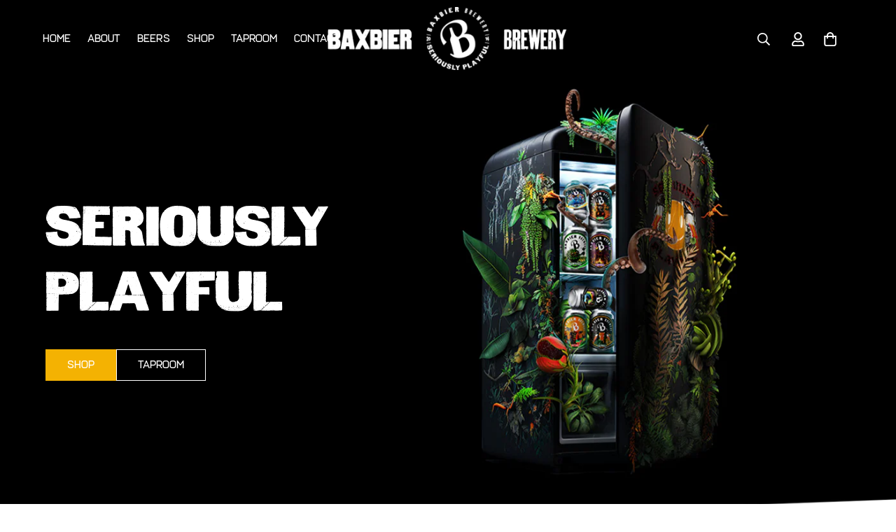

--- FILE ---
content_type: text/javascript
request_url: https://www.baxbier.com/cdn/shop/t/2/assets/slideshow.js?v=86327022826848000481751097207
body_size: 116
content:
if(!customElements.get("m-slideshow")){class MSlideshow extends HTMLElement{constructor(){super()}connectedCallback(){this.autoplay=this.dataset.autoplay==="true",this.autoplaySpeed=parseInt(this.dataset.autoplaySpeed),this.showArrows=this.dataset.enableArrows==="true",this.showDots=this.dataset.enableDots==="true",this.adaptHeight=this.dataset.slideHeight==="adapt",this.id=this.dataset.id,this.sliderContainer=this.querySelector(".swiper-container"),this.lastVideo=null,this.lastActive=null,this.timeout=null,this.initSlider()}initSlider(){this.slider=new MinimogLibs.Swiper(this.sliderContainer,{init:!1,autoplay:this.autoplay?{delay:this.autoplaySpeed*1e3,disableOnInteraction:!0}:!1,slidesPerView:1,slidesPerGroup:1,loop:!0,effect:"fade",fadeEffect:{crossFade:!0},speed:1e3,navigation:this.showArrows?{nextEl:this.querySelector(".m-slider-controls__button-next"),prevEl:this.querySelector(".m-slider-controls__button-prev")}:!1,pagination:this.showDots?{el:this.querySelector(".swiper-pagination"),clickable:!0,bulletClass:"m-dot",bulletActiveClass:"m-dot--active"}:!1,breakpoints:{992:{threshold:2}},on:{init(){setTimeout(()=>{window.dispatchEvent(new Event("resize"))},100)}}}),this.lastSlide=null,this.currentSlide=null,this.slider&&this.slider.on("init",this.handleChange.bind(this)),this.slider&&this.slider.on("slideChange",this.handleChange.bind(this)),this.slider.init(),Shopify.designMode&&document.addEventListener("shopify:block:select",e=>this.onBlockSelect(e))}handleChange(swiper){const{activeIndex,slides}=swiper,slideType=slides[activeIndex]&&slides[activeIndex].dataset.slideType;if(this.lastActive&&this.slider.slideToLoop(this.lastActive),slideType==="video_slide"){const video=slides[activeIndex]&&slides[activeIndex].querySelector("video");if(video){let playPromise=video.play();this.lastVideo&&this.lastVideo.pause(),playPromise!==void 0&&playPromise.then(()=>{this.lastVideo=video})}}else this.lastVideo&&this.lastVideo.pause(),this.lastVideo=null}onBlockSelect(ev){const block=ev.target,index=Number(block.dataset.slide);this.lastActive=index,this.slider&&this.slider.slideToLoop(index)}}customElements.define("m-slideshow",MSlideshow)}
//# sourceMappingURL=/cdn/shop/t/2/assets/slideshow.js.map?v=86327022826848000481751097207
